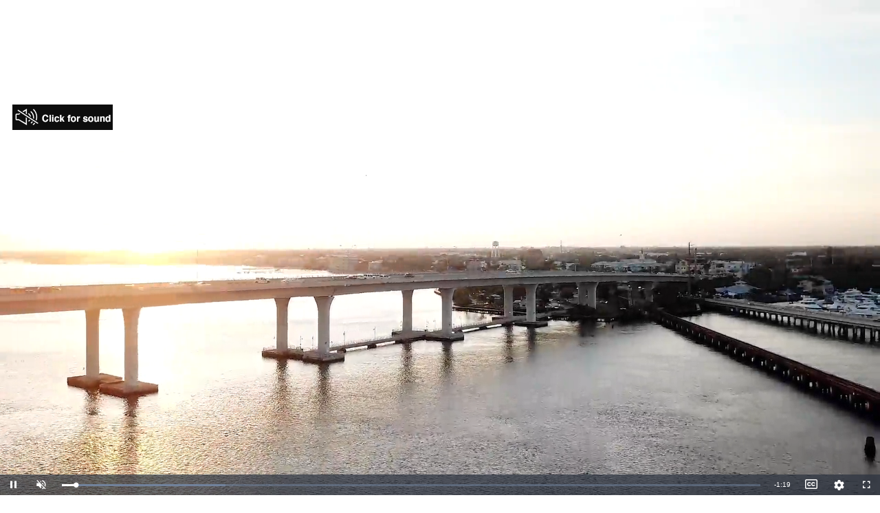

--- FILE ---
content_type: text/html; charset=UTF-8
request_url: https://elocallink.tv/e/?v=n6T&ap=1
body_size: 24461
content:
 


<!DOCTYPE html>
<html lang="en">
<head>
	<!-- vol: -1 -->
	<!-- ccs: disabled -->
	<!-- <track kind="captions" src="//elocallink.tv/m/v/15/getTextTrack.php?mid=189650" srclang="en" label="English" mode="disabled"> -->
	<title>Treasure Coast Realty</title>
	<meta property="fb:app_id" content="307499559426335"/><meta property="og:url" content="https://elocallink.tv/e/share.php?ffb=1&v=n6T&ap=1"/><meta property="og:title" content="Treasure Coast Realty"/><meta property="og:image" content="https://vid.hellonetcdn.com/vid/fl/stuart/biz/flst20_19_iwd1.jpg?"/>
	<link href="https://fonts.googleapis.com/css?family=PT+Sans" rel="stylesheet">
	<link rel="stylesheet" href="https://cdnjs.cloudflare.com/ajax/libs/font-awesome/6.5.1/css/all.min.css"  crossorigin="anonymous">

	<script src="/m/v/15/video.6.13.0.js"></script>
	<link href="/m/v/15/video-js.min.6.13.0.css" rel="stylesheet" type="text/css">

	<!--<link href="https://files.hellonetcdn.com/st/js/video-js-6.8.0/video-js.css" rel="stylesheet">-->
	<script src="https://ajax.googleapis.com/ajax/libs/jquery/1.12.0/jquery.min.js"></script>
	<link href="https://files.hellonetcdn.com/st/js/video-js-6.8.0/videojs-contextmenu-ui.css" rel="stylesheet">
	<link href="https://files.hellonetcdn.com/st/js/video-js-6.8.0/rt-videojs-playlist-ui.css" rel="stylesheet">
	<script src="https://files.hellonetcdn.com/st/js/video-js-6.8.0/ie8/videojs-ie8.min.js"></script>
	<!--<script src="https://files.hellonetcdn.com/st/js/video-js-6.8.0/video.min.js"></script>-->
	<script src="https://files.hellonetcdn.com/st/js/video-js-6.8.0/videojs-playlist.min.js"></script>
	<script src="https://files.hellonetcdn.com/st/js/video-js-6.8.0/videojs-playlist-ui.min.js"></script>
	<script src="https://files.hellonetcdn.com/st/js/video-js-6.8.0/videojs-contextmenu.min.js"></script>
	<script src="https://files.hellonetcdn.com/st/js/video-js-6.8.0/videojs-contextmenu-ui.min.js"></script>
	<script src="https://elocallink.tv/m/v/15/CustomCCButton.js"></script>

	<script src="/m/v/Redesign4/js/videojs-resolution-switcher-v7_20210303.js"></script>
	<link href="/m/v/Redesign4/js/videojs-resolution-switcher-v7.css" rel="stylesheet" type="text/css">

	<!-- <link rel="stylesheet" href="https://cdnjs.cloudflare.com/ajax/libs/uikit/3.0.0-rc.2/css/uikit.min.css" /> -->

	<meta name="viewport" content="width=device-width, initial-scale=1">
	<script src="/m/v/Redesign4/js/KolorWheel.min.js"></script>
	<script src="js/SharePanel.js?r=1769670154"></script>
	<script>
	var sharePanel;
	var thisBaseLink = 'https://elocallink.tv/e/share.php?ffb=1&v=n6T&ap=1';
	var su = 'Check out this video';
	var brandColor = '#000000';


	</script>
	<style>

		html {
			overflow: hidden;
		}
		body {
			background-color: transparent!important;
			color: #fff;
			height: 100%;
			width: 100%;
			overflow: hidden;
			position: absolute;
			margin: 0;
			padding: 0;
		}

		.fadein {
			opacity: 1;
			transition: opacity .25s ease-in-out;
			-moz-transition: opacity .25s ease-in-out;
			-webkit-transition: opacity .25s ease-in-out;
		}
		.fadeout {
			opacity: 0;
			transition: opacity 1.25s ease-in-out;
			-moz-transition: opacity 1.25s ease-in-out;
			-webkit-transition: opacity 1.25s ease-in-out;
		}


				@media only screen and (max-width: 600px) {
		/*.oneclickvideo-dimensions.vjs-fluid {
		    padding-top: 58%;
		  }*/
		}

		.playlist-container.vjs-fluid {
			/*padding-top: 39.6%;*/
		}
		.at-expanding-share-button-toggle-bg {
			opacity: 0.5!important;
		}
		.at-expanding-share-button-toggle-bg  span {
			background-color: blue!important;
		}
		.at-expanding-share-button[data-position=bottom-right] {
			/*	top:30px!important;
				left:10px!important; */
		}

		.vjs-playlist-vertical .vjs-playlist-thumbnail {
			display: block;
			width: 100%;
			height: 70px;
		}

		.video-js,
		.playlist-container {
			/*position: relative;
			min-width: 100px;
			min-height: 50px;
			height: 0;*/
		}

		.video-js .vjs-text-track-display > div > div > div {
			background-color:  rgba(0, 0, 0, 0.45)!important;
			padding: .25em .5em;
			border-radius: .35em;
			-moz-border-radius: .35em;
			-webkit-border-radius: .35em;
			font-size: 100% !important;
		}
		.video-js .vjs-texttrack-settings {
			display: none;
		}

		.video-js button.vjs-subs-caps-button > span:before {
			content: "\f20a" !important;
			font-size: 1.6em !important;
			line-height: 1.8em !important;
			font-weight: 400 !important;
			font-family: 'FontAwesome', 'Font Awesome', 'Font Awesome 5', 'Font Awesome 5 Free', 'Font Awesome 5 Brands', 'Font Awesome 6 Free' !important;
		}
		.video-js button.vjs-subs-caps-button.showing > span:before {
			font-weight: 900 !important;
		}

		#mediaspace {
			display: flex;
			flex-wrap: wrap;
			justify-content: space-between;

			width: 100%;
			height: 100%;

			position: relative;
			top: 0;
			left: 0;
			
		}
				body.playlist #mediaspace {
			width: calc(100% - 180px);
		}
		

		#bug {
			z-index:1000;
			position: absolute;
			opacity: 0.75;
			left:10px;
			top:4px;
		}
		#businessbug {
			z-index:1000;
			position: absolute;
			opacity: 0.65;
			right:1px;
			top:1px;
		}
		@media only screen and (max-width: 600px) {
			#businessbug {
				width:60px;height:60px;
			}
		}
		#unmutebug {
			z-index:1000;
			position: absolute;
			opacity: 0.95;
			left:16px;
			top:150px;
		}
		@media only screen and (max-width: 600px) {
			#unmutebug {
				top:150px;
			}
		}
		.video-js {
			flex: 3 1 80%;
		}
		.playlist-container,
		.playlist-container.vjs-fluid {
			padding-top: 0;
						width: 180px;
			height: 100%;
			position: absolute;
			top: 0;
			left: 100%;
					}
		.vjs-playlist
		{
			height: 100%;
		}
		#oneclickvideo {
			padding-top: 56.25%;
		}
		#oneclickvideo.vertical{
			padding-top:177%;
		}
		#businessinfosection {
			font-family: Arial;
			color: black;
			font-size: large;
					}
		#businessinfosection .bphone {
			font-size: larger;
			font-weight: bold;
		}
		#businessinfosection .bspace {
			width:40px;
			display: inline-block;
		}
		#businessinfosection .bweb a:link {
			text-decoration: none;
		}
		.nosho {
			display: none !important;
		}




		/* Resolution Button */
		.vjs-resolution-button .vjs-menu,
		.vjs-subs-caps-button .vjs-menu {
			bottom: 100%;

			/*width: auto;*/
			margin-bottom: 0;
		}
		.vjs-menu-button-popup .vjs-menu .vjs-menu-content {
			bottom: 100%;
		}
		.vjs-resolution-button .vjs-resolution-button-label {
			color: #fff;

			display: flex;
			display: -webkit-flex;
			align-items: center;
			-webkit-align-items: center;
			-moz-align-items: center;
			justify-content: center;
			-webkit-justify-content: center;
			-moz-justify-content: center;
		}

		.share {
	background-color: rgba(0, 0, 0, .7);

	position: absolute;
	top: 0;
	left: 0;
	z-index: 100;

	width:100%;
		height: 88px;
	
	padding: 0 1rem;

	box-sizing: border-box;
	-webkit-box-sizing: border-box;

	overflow: hidden;

	text-align: center;
	white-space: nowrap;

	transform: translate3d(0, -100%, 0);
	-webkit-transform: translate3d(0, -100%, 0);
	-moz-transform: translate3d(0, -100%, 0);

	transition: all .3s ease-out;
	-webkit-transition: all .3s ease-out;
	-moz-transition: all .3s ease-out;
	transition-property: transform;
	-webkit-transition-property: transform;
	-moz-transition-property: transform;

	display: flex;
	display: -webkit-flex;
	align-items: center;
	-webkit-align-items: center;
	-moz-align-items: center;
	justify-content: center;
	-webkit-justify-content: center;
	-moz-justify-content: center;
}
.share.visible {
	transform: translate3d(0, 0, 0);
	-webkit-transform: translate3d(0, 0, 0);
	-moz-transform: translate3d(0, 0, 0);
}
.videoContainer.loading .share.visible {
	transform: translate3d(0, -100%, 0);
	-webkit-transform: translate3d(0, -100%, 0);
	-moz-transform: translate3d(0, -100%, 0);
}
.share > span {
	flex-shrink: 1;
	-webkit-flex-shrink: 1;
	-moz-flex-shrink: 1;
	flex-grow: 0;
	-webkit-flex-grow: 0;
	-moz-flex-grow: 0;
}
.share > span > img {
	max-width: 100%;
	height: auto;
}
.share .icon {

		width: 3rem;
	height: 3rem;
	margin: 0 .5rem;
	border-radius: 1.75rem;
	

	flex-shrink: 0;
	-webkit-flex-shrink: 0;
	-moz-flex-shrink: 0;

	/*
	background-color: #ccc;
	*/

	color: #fff;
	font-size: 1.15rem;

	display: flex;
	display: -webkit-flex;
	align-items: center;
	-webkit-align-items: center;
	-moz-align-items: center;
	justify-content: center;
	-webkit-justify-content: center;
	-moz-justify-content: center;

	transition: all .3s ease-out;
	-webkit-transition: all .3s ease-out;
	-moz-transition: all .3s ease-out;
	transition-property: background-color;
	-webkit-transition-property: background-color;
	-moz-transition-property: background-color;
}
.share .icon .fas,
.share .icon .fab {
		font-size: 1.5rem;
	
}


.vjs-paused.vjs-has-started .vjs-big-play-button {
  display: block;
}

</style>
</head>
<body>

	<iframe id='zvl_iframe_post' style='display:none' src="about:blank"></iframe>

	<section id='mediaspace' >
		<div style="width:100%;">
					<nav class="share visible">
						<button class="shareFacebook icon" role="button" aria-live="polite" tabindex="0"><i class="fab fa-facebook-f"></i></button>
						<button class="shareTwitter icon" role="button" aria-live="polite" tabindex="0"><i class="fa-brands fa-x-twitter"></i></button>
						<button class="shareEmail icon" role="button" aria-live="polite" tabindex="0"><i class="fas fa-envelope"></i></button>
						<button class="shareGmail icon" role="button" aria-live="polite" tabindex="0"><i class="fab fa-google"></i></button>
						<button class="shareLinkedin icon" role="button" aria-live="polite" tabindex="0"><i class="fab fa-linkedin-in"></i></button>

								<button class="shareNative icon" role="button" aria-live="polite" tabindex="0" style="display:none;"><i class="fa-solid fa-arrow-up-from-bracket"></i></button>

					</nav>


										<div id="unmutebug"><a href="javascript:void(0)" onclick="upVol();"><img src="https://files.hellonetcdn.com/st/js/video-js-6.8.0/unmute.png" /></a></div>
					
					<video id="oneclickvideo" class="video-js vjs-fluid vjs-default-skin vjs-big-play-centered " controls autoplay muted loop playsinline preload="auto" poster="" >
				    	<source id="oneclicksource" src="" type="video/mp4">
						<track kind="captions" src="//elocallink.tv/m/v/15/getTextTrack.php?mid=189650" srclang="en" label="English" mode="disabled">						<p class="vjs-no-js">To view this video please enable JavaScript, and consider upgrading to a web browser that supports HTML5 video</p>
					</video>
	</div>
		
		<div id="businessinfosection" class="nosho">
			<span class="bspace"></span><span class="bname">Treasure Coast Realty</span>  <span class="bspace"></span><span class="bphone">772-215-3613</span><span class="bspace"></span> <span class="bweb"><a href="http://www.treasurecoastrealty.com" itemprop='url' alt="Treasure Coast Realty" target="_blank">Website</a></span>
		</div>
	</section>

</body>
<script>
	var w = Math.max(document.documentElement.clientWidth, window.innerWidth || 0);
	var h = Math.max(document.documentElement.clientHeight, window.innerHeight || 0);
	var isMobile = function() { return typeof window.orientation !== 'undefined'; }
	var hasharr = getHashParams();
	var customCCButton = new CustomCCButton();
	var videoVolume = -1;
	var videoCaptions = 'disabled';
	var token = '';
	var player;
	var tracks;
	var vids = [{"vname":"flst20_19_iwd","vpath":"\/\/vid.hellonetcdn.com\/vid\/fl\/stuart\/biz","shortname":"Welcome","mid":"189650","webvtt":true}];


	var isHor = false;
	if (w<610) {
		isHor = true;
	}
	function addCSSRule(stylesheet,selector, rules, index) {

		if(stylesheet)
		{
			if("addRule" in stylesheet) {
				stylesheet.addRule(selector, rules, index);
			}else if("insertRule" in stylesheet) {
				stylesheet.insertRule(selector + "{" + rules + "}", index);
			}
		}

	}
	function rgb2hex(red, green, blue) {
		var rgb = blue | (green << 8) | (red << 16);
		return '#' + (0x1000000 + rgb).toString(16).slice(1)
	}

	function hexToRgb(hex) {
		var result = /^#?([a-f\d]{2})([a-f\d]{2})([a-f\d]{2})$/i.exec(hex);
		return result ? {
			r: parseInt(result[1], 16),
			g: parseInt(result[2], 16),
			b: parseInt(result[3], 16)
		} : null;
	}
	function setColors(mainColor)
	{
		var style = document.createElement('style');
		style.appendChild(document.createTextNode(''));
		document.head.appendChild(style);
		var stylesheet = style.sheet;

		var base = new KolorWheel(mainColor);
		var socColor = new KolorWheel(base);
		if(socColor.l < 35) socColor.l = 35;
		socColor.h += 20;

		var iconColor = new KolorWheel(socColor);
		iconColor.l += 15;
		addCSSRule(stylesheet,".shareFacebook, .shareTwitter, .shareEmail, .shareGmail, .shareLinkedin, .shareNative", "background-color: "+mainColor+";border-color:transparent;");
		//facebookColor.l += 15;
		addCSSRule(stylesheet,".shareFacebook:hover, .shareTwitter:hover, .shareEmail:hover, .shareGmail:hover, .shareLinkedin:hover, .shareNative:hover", "background-color: "+iconColor.getHex()+";");
		var rgb = hexToRgb(mainColor);
		addCSSRule(stylesheet,".share", "background-color: rgba("+rgb.r+", "+rgb.g+", "+rgb.b+", .7);");
	}
	function trackModeChange(e) {
		var tracks = player.textTracks();
		if(tracks.length > 0) {
			var track = tracks[tracks.length-1];

			//console.log('changing videoCaptions: '+track.mode);
			videoCaptions = track.mode;
		}

		var xhttp;
		xhttp = new XMLHttpRequest();
		xhttp.onreadystatechange = function() {
			if(this.readyState == 4 && this.status == 200) {
				//console.log('fake AJAX trackModeChange: ' + xhttp.responseText);
			}
		};
		xhttp.open("GET",  '/m/v/15/saveSessionVar.php?type=cookie&ccs=' + videoCaptions, true);
		xhttp.send();
	}

	function getHashParams() {

	    var hashParams = {};
	    var e,
	        a = /\+/g,  // Regex for replacing addition symbol with a space
	        r = /([^&;=]+)=?([^&;]*)/g,
	        d = function (s) { return decodeURIComponent(s.replace(a, " ")); },
	        q = window.location.hash.substring(1);

	    while (e = r.exec(q))
	       hashParams[d(e[1])] = d(e[2]);

	    return hashParams;
	}
	function leftView() {
		player.pause();
	}
	function returnedView() {
		player.play();
	}
	function upVol() {
		player.volume(0.75);
		player.muted(false);
		document.getElementById("unmutebug").style.display = "none";
	}

	function inIframe () {
	    try {
	        return window.self !== window.top;
	    } catch (e) {
	        return true;
	    }
	}

	/**
	 * Handle a message that was sent from some window.
	 *
	 * @param {MessageEvent} event The MessageEvent object holding the message/data.
	 */
	function handleMessage(event) {
		//console.log("Received a message from " + event.origin + ".");

		// When one window sends a message, or data, to another window via
		// `parent.postMessage()`, the message (the first argument) in the
		// `parent.postMessage()` call is accessible via `event.data` here.
		var messageFromSender = event.data;
		if (messageFromSender.action == 'soundon') {
			upVol();
		} else 	if (messageFromSender.action == 'soundoff') {
			player.muted(true);
		} else 	if (messageFromSender.action == 'play') {
			player.play();
		} else 	if (messageFromSender.action == 'pause') {
			player.pause();
		}
		// Do something with the data.
		//console.log(messageFromSender);
	}

	/*
	Get the constructed ELL video URL.
	@param path (string): URL path
	@param file (string): file name
	@param size (string): optional lrg|xlrg|xtlrg, if not supplied the value will be calculated by screen size
	*/
	function getVideoURL(path, file, size) {

		if(!size) {
			var available_width = window.innerWidth;
			if(vids.length > 1) {
				available_width -= 180;
			}

			var size;
			if(available_width <= 720 + (960-720)/2) {
				size = 'lrg';
			}else if(available_width <= 960 + (1280-960)/2) {
				size = 'xlrg';
			}else{
				size = 'xtlrg';
			}

			//console.log('getVideoURL: ' + path + ' / ' + file + ' / ' + available_width + ' / ' + size);
		}else{
			//console.log('getVideoURL: ' + path + ' / ' + file + ' / ' + size);
		}

		var suffix;
		switch(size) {
			case 'lrg':
			case 'xlrg':
			case 'xtlrg':
				suffix = "_"+size+"_univ";
			break;
			default:
				suffix = "_lrg_univ";
			break;
		}

		return path+'/'+file+suffix+'.mp4?'+token;
	}
	function getVideoPoster(path, file) {
		return path+'/'+file+'1.jpg?'+token;
	}

	function getVideoSize(url) {
		var mp4loc = url.indexOf('_univ.mp4');
		var beginning = url.substr(0, mp4loc);
		var beginning_sections = beginning.split('_');
		var size = beginning_sections[beginning_sections.length-1];
		return size;
	}
	function getVideoObject(url) {
		var vid;

		var mp4loc = url.indexOf('_univ.mp4');
		var beginning = url.substr(0, mp4loc);
		var beginning_sections = beginning.split('_');
		var size = beginning_sections[beginning_sections.length-1];

		for(var i = 0; i < vids.length; i++) {
			var test_vid = vids[i];

			var vid_info = test_vid.vpath+'/'+test_vid.vname;
			var vid_info_length = vid_info.length + 1 + size;

			var url_segment = beginning.substr(beginning.length-vid_info_length, vid_info.length);

			if(url_segment == vid_info) {
				vid = test_vid;
				break;
			}
		}

		return vid;
	}

	function getVideoSizes(videoID, ELLvideo_obj) {
		//console.log('getVideoSizes: ' + videoID + ' / ' + JSON.stringify(ELLvideo_obj));

		var xhttp;
		xhttp = new XMLHttpRequest();
		xhttp.ELLvideo_obj = ELLvideo_obj;
		xhttp.videoID = videoID;
		xhttp.onreadystatechange = function() {
			if(this.readyState == 4 && this.status == 200) {
				//console.log('fake AJAX trackModeChange: ' + xhttp.responseText);

				var data = JSON.parse(this.responseText);

				if(data.sizes) {

					var sizes = data.sizes.split('|');
					var sources = new Array();
					for(var i = 0; i < sizes.length; i++) {
						var size = sizes[i];
						switch(size) {
							case 'lrg':
								var source = {
									src: getVideoURL(this.ELLvideo_obj.vpath, this.ELLvideo_obj.vname, size),
									type: 'video/mp4',
									label: '360p'
								}
								sources.push(source);
							break;
							case 'xlrg':
								var source = {
									src: getVideoURL(this.ELLvideo_obj.vpath, this.ELLvideo_obj.vname, size),
									type: 'video/mp4',
									label: '720p'
								}
								sources.push(source);
							break;
							case 'xtlrg':
								var source = {
									src: getVideoURL(this.ELLvideo_obj.vpath, this.ELLvideo_obj.vname, size),
									type: 'video/mp4',
									label: '1080p'
								}
								sources.push(source);
							break;
						}
					}

					//Set current label on resolution selector button (not currently used, icon always shown)
					var url = player.src();
					var size = getVideoSize(url);
					var selected_label;
					switch(size) {
						case 'lrg':
							selected_label = '360p';
						break;
						case 'xlrg':
							selected_label = '720p';
						break;
						case 'xtlrg':
							selected_label = '1080p';
						break;
					}

					if(sizes.length > 1) player.updateSrc(sources, selected_label);
				}
			}
		};
		xhttp.open("GET", "/m/v/Redesign4/php/getVideoSizes.php?vpath="+encodeURIComponent(ELLvideo_obj.vpath)+"&vname="+encodeURIComponent(ELLvideo_obj.vname), true);
		xhttp.send();
	}
	function showShare() {
		$("#mediaspace").find('nav.share').addClass('visible');
	}

	function hideShare() {
		$("#mediaspace").find('nav.share').removeClass('visible');
	}

</script>



<script>
	document.addEventListener("DOMContentLoaded", function(event) {
		setColors(brandColor);
		console.log(thisBaseLink);
		sharePanel = new SharePanel();
		if (navigator.share) {
			$(".shareNative").show();
		}
		else {
			$(".shareNative").hide();
		}
		//do work
		
		document.getElementById("zvl_iframe_post").src="//cloudtailer.com/tracking/universal_tracking.php?ref_url=&pid=Q9aQpN3N4&insert_type=busembedvideo&etx=mozilla%2F5.0+%28macintosh%3B+intel+mac+os+x+10_15_7%29+applewebkit%2F537.36+%28khtml%2C+like+gecko%29+chrome%2F131.0.0.0+safari%2F537.36%3B+claudebot%2F1.0%3B+%2Bclaudebot%40anthropic.com%29&force=Q2Ap7zp8AQ8QN5y2";
		
		/*if(addthis.share) {
			addthis.share('.sharediv');
		}*/

		var hp = getHashParams();
		if (window.self == window.top) {
			//unframed
			var thed = document.getElementById('businessinfosection');
			thed.className = "fadein";
			document.getElementById("mediaspace").style.maxWidth = "1400px";

		} else {

		}
		//console.log(hp);




		if (window.addEventListener) {
			window.addEventListener("message", handleMessage);
		} else {
			window.attachEvent("onmessage", handleMessage);
		}




		//Set the video src
		var video_el = document.getElementById('oneclickvideo');
		video_el.setAttribute('poster', getVideoPoster(vids[0].vpath, vids[0].vname));
		var source_el = document.getElementById('oneclicksource');
		source_el.setAttribute('src', getVideoURL(vids[0].vpath, vids[0].vname, 'xtlrg'));

		player = videojs('oneclickvideo', {
			plugins: {
				videoJsResolutionSwitcher: {
					dynamicLabel: true
				}
			}
		});

		tracks = player.textTracks();
		customCCButton.createChangeListener(tracks);

		tracks.addEventListener('change', trackModeChange, false);

		if(videoVolume != -1) {
			player.volume(videoVolume);
		}

		if(vids.length > 1) {

			//Create the playlist
			var theplaylist = new Array();
			for(var i = 0; i < vids.length; i++) {
				var vid = vids[i];

				var playlistItem = {
					name: vid.shortname,
					sources: [
						{ src: getVideoURL(vid.vpath, vid.vname, 'xtlrg'), type: 'video/mp4' }
					],
					thumbnail: [
						{
							srcset: getVideoPoster(vid.vpath, vid.vname),
							type: 'image/jpeg',
							media: '(min-width: 40px;)'
						},
						{
							src: getVideoPoster(vid.vpath, vid.vname)
						}
					]
				};

				if(vid.webvtt) {
					playlistItem.textTracks = [{
						src: '//elocallink.tv/m/v/15/getTextTrack.php?mid='+vid.mid,
						kind: 'captions',
						srclang: 'en',
						label: 'English',
						default: videoCaptions,
						mode: videoCaptions
					}];
				}

				theplaylist.push(playlistItem);
			}

			player.playlist(theplaylist);
		    // Initialize the playlist-ui plugin with no option (i.e. the defaults).
		    player.playlistUi({
			    playOnSelect: true
		    });
		    player.playlist.autoadvance(0);

		    player.on('playlistitem', function() {

				//remove the resolution switcher until the current video sizes load


				//Load currentvideo sizes
				var vid = getVideoObject(player.src());
				getVideoSizes('oneclickvideo', vid);
			});

			player.on('resolutionchange', function() {
				var url = player.src();
				var size = getVideoSize(url);

				//update the playlist src with the new size
				var playlist = player.playlist();
				for(var i = 0; i < playlist.length; i++) {
					var item = playlist[i];
					var src = item.sources[0].src;
					var vid = getVideoObject(src);
					var newsrc = getVideoURL(vid.vpath, vid.vname, size);
					item.sources[0].src = newsrc;
				}
			});
	    }
	    player.contextmenuUI({
			content: [{

		    // A plain old link.
		    href: 'https://www.cgicompany.com/',
		    label: 'Powered by eLocalLink (tm)'
		  }]
		});
		player.on('volumechange', function() {
		 	var unmutebug = document.getElementById("unmutebug");
		 	if(unmutebug) unmutebug.style.display = "none";

		 	if(player.volume() != videoVolume) {
				videoVolume = player.volume();

				var xhttp;
				xhttp = new XMLHttpRequest();
				xhttp.onreadystatechange = function() {
					if(this.readyState == 4 && this.status == 200) {
						console.log('fake AJAX volume saved: ' + xhttp.responseText);
					}
				};
				xhttp.open("GET",  '/m/v/15/saveSessionVar.php?type=cookie&vol=' + videoVolume, true);
				xhttp.send();
			}
	  	});
		player.on('play', function() {

			 hideShare();
			 this.bigPlayButton.hide();
	  	});
			player.on('pause', function() {

				 showShare();
				 this.bigPlayButton.show();
		  	});
	  	player.on('ended', function() {

			showShare();
			this.bigPlayButton.show();
	  	});
	  	player.on('error', function(e) {
			var src = player.src();

			var new_src;
			if(src.indexOf('_xtlrg_univ.mp4') != -1) {
				new_src = src.replace('_xtlrg_univ.mp4', '_xlrg_univ.mp4');
			}else if(src.indexOf('_xlrg_univ.mp4') != -1) {
				new_src = src.replace('_xlrg_univ.mp4', '_lrg_univ.mp4');
			}

			if(new_src) {
				player.src(new_src);
			}
		});

	  	getVideoSizes('oneclickvideo', vids[0]);
	});

</script>
</html>


--- FILE ---
content_type: text/html; charset=UTF-8
request_url: https://cloudtailer.com/tracking/universal_tracking.php?ref_url=&pid=Q9aQpN3N4&insert_type=busembedvideo&etx=mozilla%2F5.0+%28macintosh%3B+intel+mac+os+x+10_15_7%29+applewebkit%2F537.36+%28khtml%2C+like+gecko%29+chrome%2F131.0.0.0+safari%2F537.36%3B+claudebot%2F1.0%3B+%2Bclaudebot%40anthropic.com%29&force=Q2Ap7zp8AQ8QN5y2
body_size: 59
content:
 


50276here18.222.213.209 : Cambridge,MA,US,United States

--- FILE ---
content_type: text/vtt;charset=utf-8
request_url: https://elocallink.tv/m/v/15/getTextTrack.php?mid=189650
body_size: 2182
content:
WEBVTT 

00:00:59.099 --> 00:00:03.033
 picture this a city

00:00:03.034 --> 00:00:05.067
 with natural beauty bodies

00:00:05.067 --> 00:00:08.006
 of water everywhere you turn Ah

00:00:08.006 --> 00:00:09.073
 bustling historic downtown

00:00:10.038 --> 00:00:12.027
 in the lower cost of living than the national

00:00:12.027 --> 00:00:15.031
 average Sounds appealing right Start

00:00:15.032 --> 00:00:17.038
 packing your bags playing your move

00:00:17.038 --> 00:00:19.013
 to Stuart Florida with Treasure

00:00:19.013 --> 00:00:21.072
 Coast Realty Since 1977

00:00:21.081 --> 00:00:23.051
 Treasure Coast Realty has met

00:00:23.052 --> 00:00:25.065
 and exceeded customer expectations

000:00:26 --> 00:00:27.077
 Like a real estate concierge we

00:00:27.077 --> 00:00:29.053
 offer low to high end rentals

00:00:29.063 --> 00:00:31.025
 choir moving insurance and

00:00:31.025 --> 00:00:33.039
 repair quotes and personalize

00:00:33.039 --> 00:00:34.075
 our attention to each client

00:00:34.085 --> 00:00:36.057
 As a boutique agency your needs

00:00:36.057 --> 00:00:38.034
 are heard and addressed so you

00:00:38.034 --> 00:00:40.029
 can either sell your home or find

00:00:40.029 --> 00:00:41.084
 the one of your dreams stress

00:00:41.084 --> 00:00:43.066
 free We are dedicated to

00:00:43.067 --> 00:00:45.073
 changing your life Charter Coast

00:00:45.073 --> 00:00:47.092
 Realty has been fabulous

00:00:47.093 --> 00:00:49.083
 for my wife and I Diane

00:00:49.083 --> 00:00:51.066
 has been with us every step of the way from

00:00:51.066 --> 00:00:53.025
 getting our rental home a couple of years

00:00:53.025 --> 00:00:55.021
 ago Now getting us into our

00:00:55.022 --> 00:00:57.020
 dream home This is our first home

00:00:57.020 --> 00:00:58.084
 in the States We won't hear from the Dominican

00:00:59.036 --> 00:01:01.002
 to actually get this house with the project

00:01:02.020 --> 00:01:04.041
 There was a lot of a lot of obstacles

00:01:04.044 --> 00:01:06.062
 got in the way and Diana

00:01:06.062 --> 00:01:09.059
 work diligently to make it happen

00:01:10.019 --> 00:01:11.060
 until real pleased with

